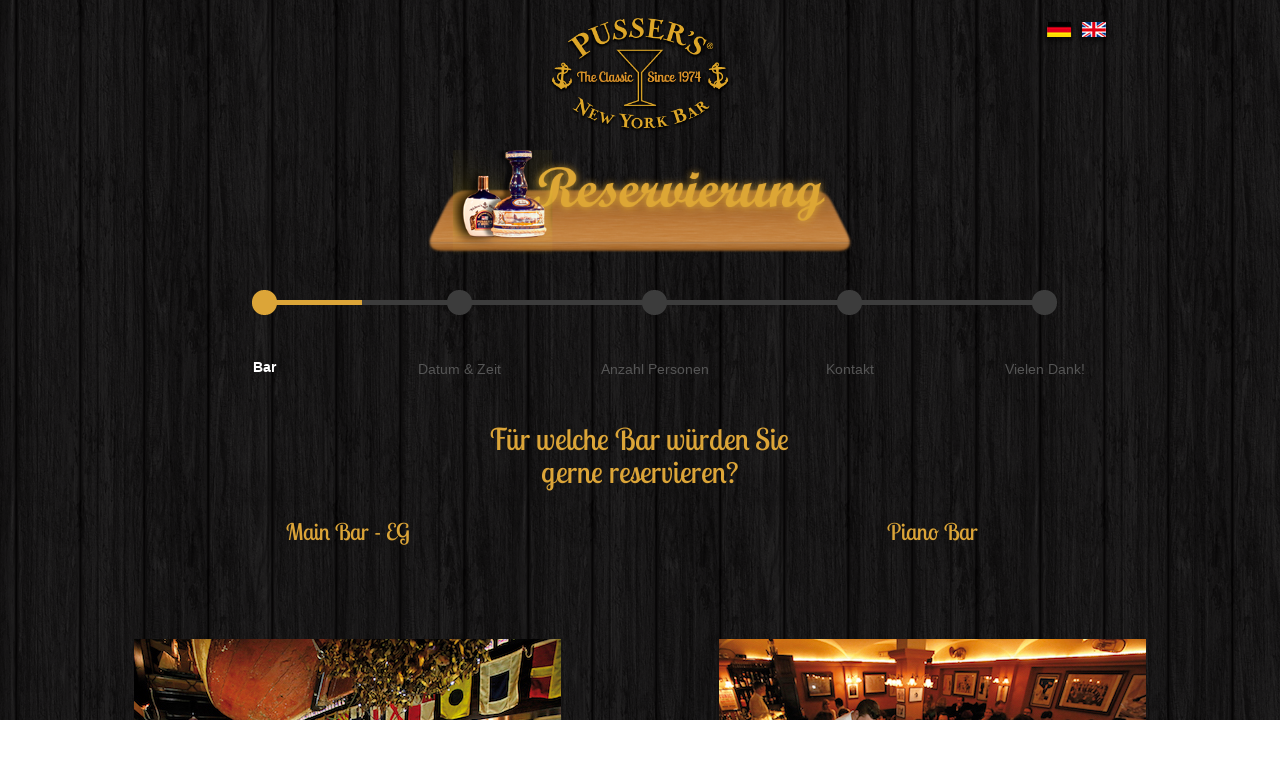

--- FILE ---
content_type: text/html; charset=utf-8
request_url: https://reservation.pussersbar.de/de
body_size: 2128
content:
<!DOCTYPE html>
<html>
    <head>
        <link rel="stylesheet" media="all" href="/assets/frontend-5e3b80f71f513386b458599dc5f2776295812dc1a66f77fc1e87be99edee11f4.css" />
        <script src="/assets/frontend-943251ffd9ca41561976b46f1ce80f149876f52849cc3ca575a14ed368f6d73e.js"></script>
        <title>Pusser&#39;s Cocktailbar - Reservierungen</title>
        <meta name="description" content="Welcome to Pussers Bar, Munichs classic cocktail bar since 1974. Offering Pussers Rum, Grog, piano entertainment, and the famous Painkiller" />
        <meta name="viewport" content="width=device-width, initial-scale=1, user-scalable=no">
        <link rel="shortcut icon" type="image/x-icon" href="/assets/favicon-3dbb345acd642c06a3f02151efefe28621d83f2e0fedbd193e22662124d65a2f.ico" >
        <link rel="apple-touch-icon" type="image/x-icon" href="/assets/favicon-3dbb345acd642c06a3f02151efefe28621d83f2e0fedbd193e22662124d65a2f.ico" >

        <meta name="csrf-param" content="authenticity_token" />
<meta name="csrf-token" content="LMjB5MQUH6tGH2+HEHCp0cG9tx2mWd+yrm0/6AUiaqkyIflEQQOSyqiWtkx8K04+kDiUk2p/fEiHenrNJ9g4uw==" />
    </head>
    <body id="frontend">
        <div class="container">
            <div class="header">
                <div class="row">
                    <div class="col-sm-4 col-sm-offset-4 col-xs-12 text-xs-center text-sm-center pussers-logo">
                        <a href="http://www.pussersbar.de/de/pussers-bar.html">
                            <img height="150" src="/assets/pussersLogo-9ad97ef858d2539aacc3165ffcc7f2f8ecefe8a59fab45c744a67f7cc62e64c2.png" alt="Pusserslogo" />
                        </a>
                    </div>
                    <div class="col-sm-3 col-xs-12 text-xs-center text-sm-right select-lang">
                        <a href="/de?locale=de">
                            <img src="/assets/de-9c760bb22d61c7e2eb09e6635d81e0dafadb30be300ea450a1eb895aede98edb.png" alt="De" />
</a>                        <a href="/de?locale=en">
                            <img src="/assets/en-94c65b3354b82760a956b8f87a3eb527f001034238ace236e2fc73cab6ef7cc1.png" alt="En" />
</a>                    </div>
                </div>
                <div class="row">
                    <div class="col-md-8 col-md-offset-2 col-sm-12 hidden-xs text-center">
                        <img height="120" src="/assets/reservierung-b8451d4dd34767f99280e728fff01651dbe9be3f113045c1922a45f6cdd7d265.png" alt="Reservierung" />
                    </div>
                </div>
            </div>


            <div class="content">
	<section class="progress-header">
	<div class="container progress-channel">
		<div class="row small-font">
			<div class="step col-xs-2 col-xs-offset-1 text-center active ">
				<span class="first"></span>
				<span class="start"></span>
					<p></p><h5>Bar<br></h5>
			</div>
			<div class="step col-xs-2 text-center  ">				
				<span class="first"></span>
				<span>
					<p>Datum &amp; Zeit</p>

				</span>
				
			</div>

			<div class="step col-xs-2 text-center  ">
					<span class="first"></span>
					<span>
							<p>Anzahl Personen</p>
					</span>
			</div>
			<div class="step col-xs-2 text-center  ">
				<span class="first"></span>
				<span>
						<p>Kontakt</p>
				</span>
			</div>

			<div class="step col-xs-2 text-center ">
					<span class="first">
					</span>
					<span class="end">
					</span>
					<p style="padding-top: 10px;">Vielen Dank!</p>
			</div>
		</div>
	</div>
</section>

	<div class="row">
		<div class="col-md-4 col-md-offset-4 col-sm-12 anweisung">
			<h2>Für welche Bar würden Sie gerne reservieren?</h2>
		</div>
	</div>
	<div class="row bar-selection">
		<div class="col-xs-6 col-md-6 text-center">
			<a href="/de/reservation/bar/1">
				<div class="times-box">
					<h3>Main Bar - EG</h3>
				</div>
				<img class="hidden-xs" src="/assets/pussers-f29c4c22e51e14637a9e64196c57e06308c6018ffe502bf0e8a3837c29f47d47.jpg" alt="Pussers" />
        <div>
          <dl class="dl-horizontal col-xs-12 col-xs-offset-0 openening-times">
                <dt>Sonntag</dt>
              <dd>18:00
                -
                01:00</dd>
                <dt>Montag</dt>
              <dd>18:00
                -
                01:00</dd>
                <dt>Dienstag</dt>
              <dd>18:00
                -
                01:00</dd>
                <dt>Mittwoch</dt>
              <dd>18:00
                -
                01:00</dd>
                <dt>Donnerstag</dt>
              <dd>18:00
                -
                02:00</dd>
                <dt>Freitag</dt>
              <dd>18:00
                -
                02:00</dd>
                <dt>Samstag</dt>
              <dd>18:00
                -
                02:00</dd>
          </dl>
        </div>
</a>    </div>
		<div class="col-xs-6 col-md-6 text-center">
			<a href="/de/reservation/bar/2">
				<div class="times-box">
					<h3>Piano Bar</h3>
				</div>
				<img class="hidden-xs" src="/assets/piano-496161df61148ef419fc7f389d6a275181806688ca10d4a1222d9cd2871d2aeb.jpg" alt="Piano" />
        <div>
          <dl class="dl-horizontal col-xs-12 col-xs-offset-0 openening-times">
                <dt>Donnerstag</dt>
              <dd>19:30
                -
                02:00</dd>
                <dt>Freitag</dt>
              <dd>19:30
                -
                02:00</dd>
                <dt>Samstag</dt>
              <dd>19:30
                -
                02:00</dd>
          </dl>
        </div>
</a>		</div>
	</div>
	<div class="row">
		<p class="col-md-12 hidden-xs foto-impressum text-center">Fotos: Manfred Lehner</p>
    <!-- <p class="col-md-2 col-md-offset-9 hidden-xs foto-impressum">Fotos: Manfred Lehner</p> -->
	</div>
</div>

        </div>
        <div class="container">
            <div class="row">
                <div class="col-sm-12 privacy text-center">
                    <a target="_blank" href="/de/datenschutz">
                        Datenschutzerklärung
</a>                </div>
            </div>
        </div>
    </body>
</html>
